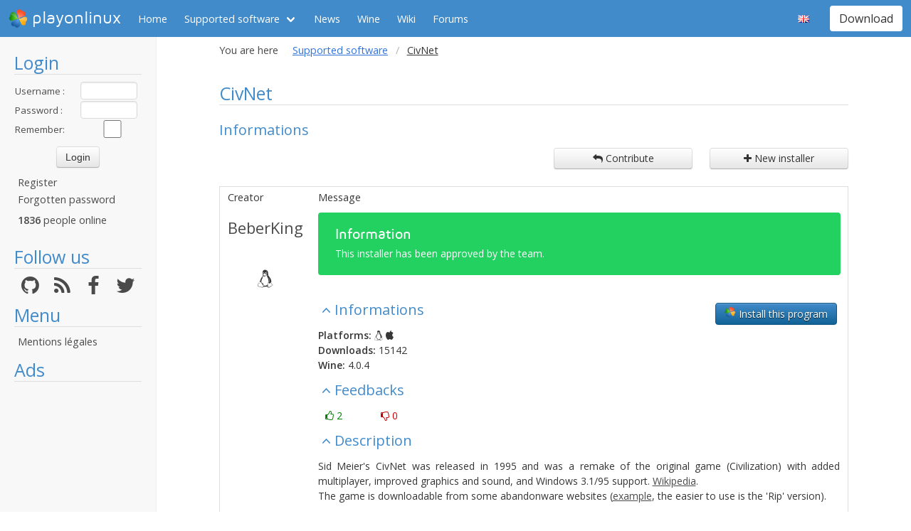

--- FILE ---
content_type: text/html; charset=utf-8
request_url: https://www.playonlinux.com/en/app-130-CivNet.html
body_size: 14123
content:
<!doctype html>
<html lang="en">
<head>
    <title>CivNet - Supported software        - PlayOnLinux - Run your Windows applications on Linux easily!</title>
            <meta name="keywords"
              content="pol, linux, wine, steam, world, of, warcraft, guild, wars, jouer, gratuit, ubuntu, debian, mandriva, redhat, jeux, playonlinux, play, gentoo, fedora, suse, opensuse, projet, jedi, knight, adademy, half, life, silkroad, diablo, starcraft, forums, tomb, raider, elder, scroll, oblivion, morrowind, facilement, gratuito, free, jugar, foro, facilmente, easily, simply, videojuegos, games, juegos"/>
        <meta name="dc.keywords"
              content="pol, linux, wine, steam, world, of, warcraft, guild, wars, jouer, gratuit, ubuntu, debian, mandriva, redhat, jeux, playonlinux, play, gentoo, fedora, suse, opensuse, projet, jedi, knight, adademy, half, life, silkroad, diablo, starcraft, forums, tomb, raider, elder, scroll, oblivion, morrowind, facilement, gratuito, free, jugar, foro, facilmente, easily, simply, videojuegos, games, juegos"/>
        <meta name="subject" content="Jeux vidéos sous Linux"/>
        <meta name="Classification" content="jouer, linux, wine, facilement"/>
            <meta name="viewport" content="width=device-width, initial-scale=1.0">
    <meta name="description" content="PlayOnLinux will allow you to play your favorite games on Linux easily"/>
    <meta name="author" content="Quentin Pâris"/>
    <meta name="revisit-after" content="1 day"/>
    <meta name="identifier-url" content="https://www.playonlinux.com"/>
    <meta name="publisher" content="Quentin Pâris"/>
    <meta name="Robots" content="all"/>
    <meta name="Rating" content="General"/>
    <meta name="Category" content="Document"/>
    <meta name="Page-topic" content="Document"/>
    <meta name="contactState" content="France"/>
    <meta http-equiv="Content-type" content="text/html;charset=UTF-8"/>
    <meta name="location" content="France, FRANCE"/>
    <meta name="expires" content="never"/>
    <meta name="date-revision-ddmmyyyy" content=""/>
    <meta name="Distribution" content="Global"/>
    <meta name="Audience" content="General"/>
    <meta name="verify-v1" content="YhCHh8OKlW7y6fu1VovKLmGvw3YFnSwhQLyzV/yhGpM="/>
    <meta name="google-site-verification" content="GSvAeRz3qy59QsN-u5yNC2U2keoAOVX75vpLv8KmpfA"/>
        <link rel="icon" type="image/png" href="https://www.playonlinux.com/images/logos/logo32.png"/>
    <link rel="image_src" type="image/jpeg" href="https://www.playonlinux.com/images/logos/logo128.png"/>
    <link href="https://www.playonlinux.com/css/bulma.min.css" rel="stylesheet" type="text/css">
    <link href="https://www.playonlinux.com/css/design.css?" rel="stylesheet" type="text/css"/>
    <link href="https://www.playonlinux.com/css/font-awesome.css" rel="stylesheet" type="text/css"/>


    <link href="https://www.playonlinux.com/en/rss.xml" title="RSS" type="application/RSS+XML" rel="alternate"/>
    <!-- <link href='//fonts.googleapis.com/css?family=Roboto:400,300,500,100,100italic,300italic,400italic,700,500italic,700italic'
          rel='stylesheet' type='text/css'/>-->

    <link href="https://fonts.googleapis.com/css?family=Open+Sans:400,600,400italic,600italic"
          rel="stylesheet">


    <script>
        var url = "https://www.playonlinux.com";
        var prefixe = "https://www.playonlinux.com/en";
    </script>

    <script src='/js/ckeditor/ckeditor.js'></script>

    <script src="https://www.playonlinux.com/js/jquery/jquery-2.1.1.min.js"></script>

    <script src="https://www.playonlinux.com/js/design.js"></script>
    <script src="https://www.playonlinux.com/js/ace/ace.js"></script>

    <script src="https://www.playonlinux.com/js/highlighter/shCore.js"></script>
    <script src="https://www.playonlinux.com/js/highlighter/shAutoloader.js"></script>

    <link type="text/css" rel="stylesheet" href="https://www.playonlinux.com/css/highlighter/shCorePOL.css"/>

    
        <!--  -->
    </head>
<body>

<header id="header">
     <nav class="navbar is-primary" aria-label="main navigation">
    <div class="navbar-brand">
        <div class="navbar-item is-hoverable has-dropdown">
            <a href="https://www.playonlinux.com" class="navbar-logo navbar-link is-arrowless">
                <img src="https://www.playonlinux.com/images/logos/logo96.png"
                     alt="playonlinux"/> playonlinux            </a>

            <div class="navbar-dropdown is-hidden-mobile is-hidden-touch">
                <a class="navbar-item" href="http://www.playonlinux.com"><img class="navbar-item-icon"
                                                                              src="https://www.playonlinux.com/images/logos/logo96.png" alt="PlayOnLinux Logo">PlayOnLinux</a>
                <a class="navbar-item" href="http://www.playonmac.com"><img class="navbar-item-icon"
                                                                            src="https://www.playonlinux.com/images/logos/logo96.png" alt="PlayOnMac Logo">PlayOnMac</a>
            </div>
        </div>

        <a role="button" class="navbar-burger burger" aria-label="menu" aria-expanded="false"
           data-target="navbar">
            <span aria-hidden="true"></span>
            <span aria-hidden="true"></span>
            <span aria-hidden="true"></span>
        </a>
    </div>

    <div id="navbar" class="navbar-menu">
        <div class="navbar-start">

            <a href="https://www.playonlinux.com/en"
               class='navbar-item '>
                Home            </a>

            <div class='navbar-item has-dropdown is-hoverable is-selected'>
                <a class="navbar-link" href="https://www.playonlinux.com/en/supported_apps.html">
                    Supported software                </a>

                <div class="navbar-dropdown is-hidden-touch">
                                            <a class="navbar-item"
                           href="https://www.playonlinux.com/en/supported_apps-2-0.html">
                            <img class="navbar-item-icon"
                                 src="https://www.playonlinux.com/images/Faenza/categories/22/applications-accessories.png"
                                 alt="accessories"/>

                            Accessories                        </a>
                                                <a class="navbar-item"
                           href="https://www.playonlinux.com/en/supported_apps-7-0.html">
                            <img class="navbar-item-icon"
                                 src="https://www.playonlinux.com/images/Faenza/categories/22/applications-development.png"
                                 alt="development"/>

                            Development                        </a>
                                                <a class="navbar-item"
                           href="https://www.playonlinux.com/en/supported_apps-8-0.html">
                            <img class="navbar-item-icon"
                                 src="https://www.playonlinux.com/images/Faenza/categories/22/applications-education.png"
                                 alt="education"/>

                            Education                        </a>
                                                <a class="navbar-item"
                           href="https://www.playonlinux.com/en/supported_apps-100-0.html">
                            <img class="navbar-item-icon"
                                 src="https://www.playonlinux.com/images/Faenza/categories/22/applications-functions.png"
                                 alt="functions"/>

                            Functions                        </a>
                                                <a class="navbar-item"
                           href="https://www.playonlinux.com/en/supported_apps-1-0.html">
                            <img class="navbar-item-icon"
                                 src="https://www.playonlinux.com/images/Faenza/categories/22/applications-games.png"
                                 alt="games"/>

                            Games                        </a>
                                                <a class="navbar-item"
                           href="https://www.playonlinux.com/en/supported_apps-6-0.html">
                            <img class="navbar-item-icon"
                                 src="https://www.playonlinux.com/images/Faenza/categories/22/applications-graphics.png"
                                 alt="graphics"/>

                            Graphics                        </a>
                                                <a class="navbar-item"
                           href="https://www.playonlinux.com/en/supported_apps-4-0.html">
                            <img class="navbar-item-icon"
                                 src="https://www.playonlinux.com/images/Faenza/categories/22/applications-internet.png"
                                 alt="internet"/>

                            Internet                        </a>
                                                <a class="navbar-item"
                           href="https://www.playonlinux.com/en/supported_apps-5-0.html">
                            <img class="navbar-item-icon"
                                 src="https://www.playonlinux.com/images/Faenza/categories/22/applications-multimedia.png"
                                 alt="multimedia"/>

                            Multimedia                        </a>
                                                <a class="navbar-item"
                           href="https://www.playonlinux.com/en/supported_apps-3-0.html">
                            <img class="navbar-item-icon"
                                 src="https://www.playonlinux.com/images/Faenza/categories/22/applications-office.png"
                                 alt="office"/>

                            Office                        </a>
                                                <a class="navbar-item"
                           href="https://www.playonlinux.com/en/supported_apps-0-0.html">
                            <img class="navbar-item-icon"
                                 src="https://www.playonlinux.com/images/Faenza/categories/22/applications-other.png"
                                 alt="other"/>

                            Other                        </a>
                                                <a class="navbar-item"
                           href="https://www.playonlinux.com/en/supported_apps-9-0.html">
                            <img class="navbar-item-icon"
                                 src="https://www.playonlinux.com/images/Faenza/categories/22/applications-patches.png"
                                 alt="patches"/>

                            Patches                        </a>
                                        </div>
            </div>

                            <a href="https://www.playonlinux.com/en/news.html"
                   class='navbar-item '>
                    News                </a>
                
	    <a href="/wine" class="navbar-item">Wine</a>
            <a href="http://wiki.playonlinux.com"
               class='navbar-item '>
                Wiki            </a>

                            <a href="https://www.playonlinux.com/en/forums.html"
                   class='navbar-item '>
                    Forums                </a>

                
        </div>

        <div class="navbar-end">
            <div class="navbar-item has-dropdown is-hoverable">
                <div class="navbar-link is-arrowless"><img
                        class="navbar-item-icon"
                        src="https://www.playonlinux.com/images/flags/en.png"
                        alt="en"/></div>

                <div class="navbar-dropdown">
                                                    <a class="navbar-item" href="/fr/app-130-CivNet.html"><img
                                        class="navbar-item-icon"
                                        src="https://www.playonlinux.com/images/flags/fr.png"
                                        alt="fr"/> </a>
                                                                <a class="navbar-item" href="/de/app-130-CivNet.html"><img
                                        class="navbar-item-icon"
                                        src="https://www.playonlinux.com/images/flags/de.png"
                                        alt="de"/> </a>
                                                                <a class="navbar-item" href="/es/app-130-CivNet.html"><img
                                        class="navbar-item-icon"
                                        src="https://www.playonlinux.com/images/flags/es.png"
                                        alt="es"/> </a>
                                                                <a class="navbar-item" href="/pl/app-130-CivNet.html"><img
                                        class="navbar-item-icon"
                                        src="https://www.playonlinux.com/images/flags/pl.png"
                                        alt="pl"/> </a>
                                                                <a class="navbar-item" href="/ru/app-130-CivNet.html"><img
                                        class="navbar-item-icon"
                                        src="https://www.playonlinux.com/images/flags/ru.png"
                                        alt="ru"/> </a>
                                                                <a class="navbar-item" href="/sv/app-130-CivNet.html"><img
                                        class="navbar-item-icon"
                                        src="https://www.playonlinux.com/images/flags/sv.png"
                                        alt="sv"/> </a>
                                                                <a class="navbar-item" href="/nl/app-130-CivNet.html"><img
                                        class="navbar-item-icon"
                                        src="https://www.playonlinux.com/images/flags/nl.png"
                                        alt="nl"/> </a>
                                                </div>
            </div>

            <div class="navbar-item">
                <div class="buttons">
                    <a href="https://www.playonlinux.com/en/download.html"
                       class='button is-primary '>
                        Download                    </a>
                </div>
            </div>
        </div>
    </div>
</nav>


</header>
<aside class="aside-menu">
        <h1>Login</h1>

<div class='login'>
            <form action="https://www.playonlinux.com/membre/login.php" method="post">
            <div class="login_texte">Username :</div>
            <div class="login_contenu"><input type="text" class="champ_petit input" name="login"/></div>
            <div class="espace"></div>
            <div class="login_texte">Password :</div>
            <div class="login_contenu"><input type="password" class="champ_petit input" name="passwd"/></div>
            <div class="espace"></div>
            <div class="login_texte">Remember:</div>
            <div class="login_contenu remember"><input type="checkbox" name="auto" value="1"/></div>
            <div class="espace"></div>
            <input type="hidden" name="referer" value="/en/app-130-CivNet.html"/>
            <div class="boutton_login"><input type="submit" value="Login"
                                              class="btn btn-default"/></div>
        </form>
        <ul class='menu'>
            <li><a href="https://www.playonlinux.com/en/register.html">Register</a></li>
            <li><a href="https://www.playonlinux.com/en/reset.html">Forgotten password</a></li>
        </ul>
        
        <p class='online'>
            <b>1836</b>  people online        </p>
    </div>

<h1>Follow us</h1>
<div class="columns is-mobile has-text-centered is-gapless is-marginless">
    <div class="column">
        <a href="https://github.com/PhoenicisOrg/">
            <i class="fa fa-github fa-2x" aria-hidden="true"></i>
        </a>
    </div>

    <div class="column">
        <a href="https://www.playonlinux.com/en/rss.xml">
            <i class="fa fa-rss fa-2x" aria-hidden="true"></i>
        </a>
    </div>

    <div class="column">
        <a href="http://facebook.com/playonlinux/">
            <i class="fa fa-facebook fa-2x" aria-hidden="true"></i>
        </a>
    </div>

    <div class="column">
        <a href="http://twitter.com/PlayOnLinux">
            <i class="fa fa-twitter fa-2x" aria-hidden="true"></i>
        </a>
    </div>
</div>

    <h1>Menu</h1>
    <ul class="menu">
        <li><a href="/legal.html">Mentions légales</a></li>
    </ul> 



    <h1>Ads</h1>
    <div class='login'></div>
    <p id="ads">

                
                    <script async
                    src="https://pagead2.googlesyndication.com/pagead/js/adsbygoogle.js"></script>
            <!-- 160x600, droite -->
            <ins class="adsbygoogle"
                 style="display:block"
                 data-ad-client="ca-pub-3469449563864685"
                 data-ad-slot="8995026268"
                 data-ad-format="auto"
                 data-full-width-responsive="true"></ins>
            <script>
                (adsbygoogle = window.adsbygoogle || []).push({});
            </script>


    </p>




    <script>$(window).load(function () {
            null == document.getElementsByTagName("iframe").item(ga.length - 1) && $("div.login:last").html(""); // <div style='font-family:Maven Pro,century gothic, arial, helvetica, sans serif; margin-left:5px;  color:#FFF; padding-left:5px;padding-right:5px;  height:600px;  text-align:center ; width:160px;background-color:#666;border:1px solid #666666;border-radius:7px;  font-size:18px;  padding-top:102px;  '>Advertising seems to be blocked by your browser.<br /><br /><span style='font-size:12px'>It is fine, but please keep in mind that advertising helps us to host the project.</span></div>")
        });</script>
        <h1>Partners</h1>
    <p><a href="http://www.jeuxlinux.fr" target="_blank"><img src="https://www.playonlinux.com/images/logo_jeuxlinux.png"
                                                              alt="Jeux linux"/></a></p>
    <p><a href="http://www.linuxpedia.fr" target="_blank"><img src="https://www.playonlinux.com/images/ban-LP.png"
                                                               alt="Linux-pedia"/></a></p>
    <!-- <p><a href="http://www.wine-reviews.net/" target="_blank"><img src="https://www.playonlinux.com/images/winereview.png" alt="Wine-Review" /></a></p> -->
    </aside>

<main id="page">
    <section class="section is-small">
        <div class="container is-fluid">
            <div class="columns is-gapless is-mobile">
    <div class="column is-narrow is-hidden-mobile">
        You are here    </div>
    <div class="column">
        <nav class="breadcrumb" aria-label="breadcrumbs">
            <ul>

                <li><a href='https://www.playonlinux.com/en/supported_apps.html'>Supported software</a></li><li class='is-active'><a>CivNet</a></li>
            </ul>
        </nav>

    </div>
</div>

<h1>CivNet</h1>
    <h2>Informations</h2>

    <div class="columns">
        <div class="column">

        </div>
        <div class="column is-narrow">
            <a href="https://www.playonlinux.com/en/contribute-130.html"
               class='big_action btn btn-default'><i class='fa fa-mail-reply'></i> Contribute</a>
        </div>
        <div class="column is-narrow">
            <a href='https://www.playonlinux.com/en/add_app.html' class='big_action btn btn-default'><i
                        class='fa fa-plus'></i> New installer</a>
        </div>

    </div>


    <table class='table is-fullwidth is-striped script'>
        <thead>
        <tr>
            <th>Creator</th>
            <th>Message</th>
        </tr>
        </thead>
        <tr>
            <td class='auteur_post'>
                <a href='https://www.playonlinux.com/en/profil-806.html' class='bigLink' target='_top'>BeberKing</a>
                <img src="http://perso.ens-lyon.fr/bertrand.marc/images/chamrousse.jpg" alt=""  class="avatar"/>                    <p class='site'>
        <i class='fa fa-linux site'></i>    </p>
                </td>
            <td>
                                        <div class="notification is-success">
        <h4>Information</h4>
        <p>This installer has been approved by the team.</p>
    </div>
                    
                                    <div class='carre_droite'>
                        <a href='playonlinux://www.playonlinux.com/repository/download.php?id=130'
                           class='btn btn-default pol_script'><img src='https://www.playonlinux.com/images/logos/logo48.png'
                                                                   alt='logo'/> Install this program                        </a>
                    </div>
                                <h2 class='expander' data-content='informations'>Informations</h2>
                <div id='expander_informations'>
                    <p><b>Platforms:</b> <i class='fa fa-linux'></i> <i class='fa fa-apple'></i><br/>
                        <b>Downloads:</b> 15142<br/>
                        <b>Wine:</b> 4.0.4                        <br/>

                    </p>
                </div>

                
                <h2 class='expander' data-content='notes'>Feedbacks</h2>
                <div id='expander_notes'>
                    <p class='feedback'>
                        <span class='success'><i
                                    class='fa fa-thumbs-o-up'></i> 2</span>
                        <span class='danger'><i
                                    class='fa fa-thumbs-o-down'></i> 0</span>
                    </p>
                </div>


                                    <h2 class='expander' data-content='description'>Description</h2>
                    <div id="expander_description">
                        <p><p>Sid Meier's CivNet was released in 1995 and was a remake of the original game (Civilization) with added multiplayer, improved graphics and sound, and Windows 3.1/95 support. <a href="https://en.wikipedia.org/wiki/Civilization_(video_game)#CivNet">Wikipedia</a>.</p>

<p>The game is downloadable from some abandonware websites (<a href="https://www.myabandonware.com/game/sid-meier-s-civnet-dvq">example</a>, the easier to use is the 'Rip' version).</p>
</p>
                    </div>
                

                
                <h2 class='expander reduced' data-content='source'>Source code</h2>
                <div id='expander_source'>
                    <pre class="brush: playonlinux;">#!/bin/bash
# Date : (2009-05-24 16-37)
# Last revision : see the changelog below
# Wine version used : see the changelog below
# Distribution used to test : XUbuntu 18.04 64 bits
# Author : Dadu042
# Licence : Retail
# Only For : http://www.playonlinux.com
#
# TESTED Editions: 
#
# Middlewares used by this software : .
#
#
#
# CHANGELOG
# [BBK] (2009-05-24 16-37)
#   Initial script.
# [GNU32] (2016-03-23)
#   Fix download link
#   Upgrades
# [Dadu042] (2020-06-07 01-00)
#   Wine 1.5.6 -&gt; 4.0.4
#   New script (allowing to install from local file, because no alternative URL found to dead URL #2)
#
#
# KNOWN ISSUES :
#  - Wine x86 5.0, 5.7: X
#
#
# KNOWN ISSUES (FIXED):
#  - Wine x86 4.0.4, 5.0: X
#
    
[ &quot;$PLAYONLINUX&quot; = &quot;&quot; ] &amp;&amp; exit 0
source &quot;$PLAYONLINUX/lib/sources&quot;
           
TITLE=&quot;CivNet&quot;
PREFIX=&quot;CivNet&quot;
EDITOR=&quot;MicroProse&quot;
GAME_URL=&quot;&quot;
AUTHOR=&quot;Dadu042&quot;
STEAM_ID=&quot;&quot;
GAME_VMS=&quot;16&quot;
SHORTCUT_FILENAME=&quot;civnet.exe&quot;
SOFTWARE_CATEGORIES=&quot;Game;StrategyGame;&quot;
# http://wiki.playonlinux.com/index.php/Scripting_-_Chapter_9:_Standardization#Advanced_Standardization
DOCUMENT_FILE=&quot;readme.txt&quot;
          
# Starting the script
POL_SetupWindow_Init
                       
# Starting debugging API
POL_Debug_Init
      
# Open dialogue box 
POL_SetupWindow_presentation &quot;$TITLE&quot; &quot;$EDITOR&quot; &quot;$GAME_URL&quot; &quot;$AUTHOR&quot; &quot;$PREFIX&quot;
    
# POL_SetupWindow_message &quot;$(eval_gettext &#039;WARNING: this software does exist in Linux native version.\n\nThis script only allow to run the Windows version on Linux, please prefer the Linux edition for better 3D speed.&#039;)&quot; &quot;$TITLE&quot;
    
# POL_SetupWindow_message &quot;$(eval_gettext &#039;This game requires a fast 3D GPU (ie: Intel HD Graphics 4440 is not enough).&#039;)&quot; &quot;$TITLE&quot;
    
POL_RequiredVersion &quot;4.3.0&quot; || POL_Debug_Fatal &quot;$APPLICATION_TITLE $VERSION is required to install $TITLE&quot;
    
# Setting prefix path
POL_Wine_SelectPrefix &quot;$PREFIX&quot;
          
# Determine Architecture
POL_System_SetArch &quot;amd64&quot;
# POL_System_SetArch &quot;x86&quot;
      
# Downloading wine if necessary and creating prefix
POL_Wine_PrefixCreate &quot;4.0.4&quot;
    
POL_System_TmpCreate &quot;$PREFIX&quot;
           
Set_OS &quot;win95&quot;
   
#######################################
#  Installing mandatory dependencies  #
#######################################
         
# POL_Wine_DirectInput &quot;MouseWarpOverride&quot; &quot;force&quot;
 
# POL_Call POL_Install_corefonts
# POL_Call POL_Install_mfc42
# POL_Call POL_Install_dsound
# POL_Call POL_Install_quartz
# POL_Call POL_Install_d3dx9_43
# POL_Call POL_Install_d3dcompiler_43
# POL_Call POL_Install_wininet
# POL_Call POL_Install_corefonts
# POL_Call POL_Install_dotnet30sp1
# POL_Call POL_Install_mono5.20
# POL_Call POL_Install_dotnet20
# POL_Call POL_Install_dotnet40
# POL_Call POL_Install_dotnet472
# POL_Call POL_Install_dsound
# POL_Call POL_Install_riched30
# POL_Call POL_Install_corefonts
# POL_Call POL_Install_d3dx11
# POL_Call POL_Install_mono210
               
               
################
#      GPU     #
################
           
# Asking about memory size of graphic card
# POL_SetupWindow_VMS $GAME_VMS
            
# Set Graphic Card information keys for wine
# POL_Wine_SetVideoDriver
             
# Useful for Nvidia GPUs
# POL_Call POL_Install_physx
               
               
#############################################
#  Sound problem fix - pulseaudio related   #
#############################################
# [ &quot;$POL_OS&quot; = &quot;Linux&quot; ] &amp;&amp; Set_SoundDriver &quot;alsa&quot;
# [ &quot;$POL_OS&quot; = &quot;Linux&quot; ] &amp;&amp; Set_SoundEmulDriver &quot;Y&quot;
## End Fix
            
           
#######################################
#  Main part of this script           #
#######################################
               
# Choose between Steam and other Digital Download versions
# POL_SetupWindow_InstallMethod &quot;STEAM,DVD,LOCAL,DOWNLOAD&quot;
POL_SetupWindow_InstallMethod &quot;LOCAL&quot;
    
# POL_SetupWindow_message &quot;Warning: do not install DirectX (nor the icons).&quot; &quot;$TITLE&quot;
# POL_SetupWindow_message &quot;Warning: do not install Visual C++ 2013 redistribuable\n nor Direct X.&quot; &quot;$TITLE&quot;
            
# Begin game installation
if [ &quot;$INSTALL_METHOD&quot; == &quot;STEAM&quot; ]; then
        POL_Call POL_Install_steam
        
        # Mandatory pre-install fix for steam
        POL_Call POL_Install_steam_flags &quot;$STEAM_ID&quot;

        # Shortcut done before install for steam version
        POL_Shortcut &quot;steam.exe&quot; &quot;$TITLE&quot; &quot;&quot; &quot;steam://rungameid/$STEAM_ID&quot;

        # Steam install
        POL_SetupWindow_message &quot;$(eval_gettext &#039;When $TITLE download by Steam is finished,\nDo NOT click on Play.\n\nClose COMPLETELY the Steam interface, \nso that the installation script can continue.&#039;)&quot; &quot;$TITLE&quot;
        cd &quot;$WINEPREFIX/drive_c/$PROGRAMFILES/Steam&quot;
        POL_Wine start /unix &quot;steam.exe&quot; steam://install/$STEAM_ID
        POL_Wine_WaitExit &quot;$TITLE&quot;
                    
elif [ &quot;$INSTALL_METHOD&quot; == &quot;CD&quot; ]; then
        POL_SetupWindow_cdrom
                    
        POL_Call POL_Function_NoCDWarning
             
        POL_SetupWindow_check_cdrom &quot;TRON.EXE&quot;
        POL_Wine start /unix &quot;$CDROM/SETUP.EXE&quot;
                   
        POL_Wine_WaitExit &quot;$TITLE&quot;
                
        # Restore screen resolution (game&#039;s default is 800x600 ?)
        # POL_Shortcut_InsertBeforeWine &quot;$SHORTCUT&quot; &quot;trap &#039;xrandr -s 0&#039; EXIT&quot;
                   
        POL_Shortcut &quot;$SHORTCUT_FILENAME&quot; &quot;$TITLE&quot; &quot;&quot; &quot;&quot; &quot;$SOFTWARE_CATEGORIES&quot;
        POL_Shortcut_QuietDebug &quot;$TITLE&quot;
        POL_Shortcut_Document &quot;$TITLE&quot; &quot;$DOCUMENT_FILE&quot;
            
            
elif [ &quot;$INSTALL_METHOD&quot; == &quot;DOWNLOAD&quot; ]; then
        cd &quot;$WINEPREFIX/drive_c&quot;
           
        # POL_SetupWindow_message &quot;$(eval_gettext &#039;\n\nNote: this script will download the demo .&#039;)&quot; &quot;$TITLE&quot;
        POL_Download &quot;https://archive.org/download/TheOperativeNoOneLivesForeverDemo/nolftechdemo.exe&quot;
         
        mv nolftechdemo.exe GameInstaller.exe
        # mv Teacher%20Simulator.rar gameinstaller.rar        
        # mv Facewound.zip gameinstaller.zip
         
        # POL_SetupWindow_wait_next_signal &quot;$(eval_gettext &#039;Extracting the archive...&#039;)&quot; &quot;$TITLE&quot;
        # POL_System_unrar x &quot;gameinstaller.rar&quot; &quot;$WINEPREFIX/drive_c/game/&quot; || POL_Debug_Fatal &quot;unrar is required to unarchive $TITLE (unrar package is not installed on the OS).&quot;
        # POL_System_unzip &quot;gameinstaller.zip&quot; -d &quot;$WINEPREFIX/drive_c/game/&quot;
           
        # Extract without sub-folder.
        # unzip &quot;gameinstaller.zip&quot; -j -d &quot;$WINEPREFIX/drive_c/&quot;
           
        # POL_SetupWindow_message &quot;$(eval_gettext &#039;Note: we recommend you to uncheck all the checkboxes:\n[x] -&gt; [ ]&#039;)&quot; &quot;$TITLE&quot;
   
        POL_SetupWindow_message &quot;$(eval_gettext &#039;Note: just click the buttons &lt;Unzip&gt; then &lt;Close&gt;.&#039;)&quot; &quot;$TITLE&quot;
       
        # cd  &quot;$WINEPREFIX/drive_c/game/&quot;
        POL_Wine &quot;GameInstaller.exe&quot; # &quot;/SILENT&quot;
        POL_Wine_WaitBefore &quot;$TITLE&quot;
   
        POL_SetupWindow_message &quot;$(eval_gettext &#039;\n\nNote: do NOT install DirectX.&#039;)&quot; &quot;$TITLE&quot;
   
        cd  &quot;$WINEPREFIX/drive_c/nolfdemo/&quot;
        POL_Wine &quot;SETUP.EXE&quot; # &quot;/SILENT&quot;
        POL_Wine_WaitBefore &quot;$TITLE&quot;
   
        cd &quot;$WINEPREFIX/drive_c&quot;
        # rm GameInstaller.exe
        rm GameInstaller.exe
           
        POL_Shortcut &quot;$SHORTCUT_FILENAME&quot; &quot;$TITLE&quot; &quot;&quot; &quot;&quot; &quot;$SOFTWARE_CATEGORIES&quot;
        POL_Shortcut_QuietDebug &quot;$TITLE&quot;
           
        # Restore screen resolution (game&#039;s default is 1024x768)
        # POL_Shortcut_InsertBeforeWine &quot;$SHORTCUT&quot; &quot;trap &#039;xrandr -s 0&#039; EXIT&quot;
                
        POL_Shortcut_Document &quot;$TITLE&quot; &quot;$DOCUMENT_FILE&quot;
         
           
elif [ &quot;$INSTALL_METHOD&quot; == &quot;LOCAL&quot; ]; then
        POL_SetupWindow_menu &quot;$(eval_gettext &#039;What is the type of the file?.&#039;)&quot; &quot;$TITLE&quot; &quot;$(eval_gettext &#039;.EXE&#039;)~$(eval_gettext &#039;.ZIP&#039;)~$(eval_gettext &#039;.RAR&#039;)&quot; &quot;~&quot;
        # POL_SetupWindow_menu &quot;$(eval_gettext &#039;What is the type of the file?.&#039;)&quot; &quot;$TITLE&quot; &quot;$(eval_gettext &#039;.ZIP&#039;)~$(eval_gettext &#039;.RAR&#039;)&quot; &quot;~&quot;
        # POL_SetupWindow_menu &quot;$(eval_gettext &#039;What is the type of the file?.&#039;)&quot; &quot;$TITLE&quot; &quot;$(eval_gettext &#039;.MSI&#039;)~$(eval_gettext &#039;.EXE&#039;)&quot; &quot;~&quot;
         
        # APP_ANSWER=&quot;.EXE&quot;
   
if [ &quot;$APP_ANSWER&quot; == &quot;.EXE&quot; ]; then
        # Asking then installing local files of the game
        cd &quot;$HOME&quot;
        POL_SetupWindow_browse &quot;$(eval_gettext &#039;Please select the installation file (INSTALL.EXE)&#039;)&quot; &quot;$TITLE&quot;
        SETUP_EXE=&quot;$APP_ANSWER&quot;
 
        # POL_SetupWindow_message &quot;Note: please answer NO to all the questions that will appear.&quot; &quot;$TITLE&quot;
 
        POL_Wine start /unix &quot;$SETUP_EXE&quot;
        POL_Wine_WaitExit &quot;$TITLE&quot;
               
        # Restore screen resolution (game&#039;s default is 640x480 ?)
        # POL_Shortcut_InsertBeforeWine &quot;$SHORTCUT&quot; &quot;trap &#039;xrandr -s 0&#039; EXIT&quot;
                 
        POL_Shortcut &quot;$SHORTCUT_FILENAME&quot; &quot;$TITLE&quot; &quot;&quot; &quot;&quot; &quot;$SOFTWARE_CATEGORIES&quot;
        POL_Shortcut_QuietDebug &quot;$TITLE&quot;
           
        POL_Shortcut_Document &quot;$TITLE&quot; &quot;$DOCUMENT_FILE&quot;
    
    
elif [ &quot;$APP_ANSWER&quot; == &quot;$(eval_gettext &#039;.MSI&#039;)&quot; ]; then
       # Asking then installing local files of the game
        cd &quot;$HOME&quot;
        POL_SetupWindow_browse &quot;$(eval_gettext &#039;Please select the setup file to run&#039;)&quot; &quot;$TITLE&quot;
        SETUP_EXE=&quot;$APP_ANSWER&quot;
        POL_Wine msiexec /i  &quot;$SETUP_EXE&quot;
        POL_Wine_WaitExit &quot;$TITLE&quot;
                 
        # Restore screen resolution (game&#039;s default is 640x480 ?)
        # POL_Shortcut_InsertBeforeWine &quot;$SHORTCUT&quot; &quot;trap &#039;xrandr -s 0&#039; EXIT&quot;
                 
        POL_Shortcut &quot;$SHORTCUT_FILENAME&quot; &quot;$TITLE&quot; &quot;&quot; &quot;&quot; &quot;$SOFTWARE_CATEGORIES&quot;
        POL_Shortcut_QuietDebug &quot;$TITLE&quot;
           
        POL_Shortcut_Document &quot;$TITLE&quot; &quot;$DOCUMENT_FILE&quot;
    
elif [ &quot;$APP_ANSWER&quot; == &quot;$(eval_gettext &#039;.ZIP&#039;)&quot; ]; then
        cd &quot;$HOME&quot;
           
        POL_SetupWindow_message &quot;$(eval_gettext &#039;\n\nWARNING: the file name must not have SPACES in its name !.&#039;)&quot; &quot;$TITLE&quot;
        POL_SetupWindow_browse &quot;$(eval_gettext &#039;Please select the .ZIP file&#039;)&quot; &quot;$TITLE&quot;
        cd &quot;$POL_System_TmpDir&quot;
        POL_SetupWindow_wait_next_signal &quot;$(eval_gettext &#039;Extracting the archive...&#039;)&quot; &quot;$TITLE&quot;
        POL_System_unzip &quot;$APP_ANSWER&quot; -d &quot;$WINEPREFIX/drive_c/game/&quot;
         
        POL_Shortcut &quot;$SHORTCUT_FILENAME&quot; &quot;$TITLE&quot; &quot;&quot; &quot;&quot; &quot;$SOFTWARE_CATEGORIES&quot;
           
        POL_Shortcut_Document &quot;$TITLE&quot; &quot;$DOCUMENT_FILE&quot;
         
elif [ &quot;$APP_ANSWER&quot; == &quot;$(eval_gettext &#039;.RAR&#039;)&quot; ]; then
        cd &quot;$HOME&quot;
        POL_SetupWindow_browse &quot;$(eval_gettext &#039;Please select the .RAR file&#039;)&quot; &quot;$TITLE&quot;
        SETUP_EXE=&quot;$APP_ANSWER&quot;
        cd &quot;$POL_System_TmpDir&quot;
        POL_SetupWindow_wait_next_signal &quot;$(eval_gettext &#039;Extracting the archive...&#039;)&quot; &quot;$TITLE&quot;
        POL_System_unrar x &quot;$APP_ANSWER&quot; &quot;$WINEPREFIX/drive_c/game/&quot; || POL_Debug_Fatal &quot;unrar is required to unarchive $TITLE (unrar package is not installed on the OS).&quot;
        POL_Shortcut &quot;$SHORTCUT_FILENAME&quot; &quot;$TITLE&quot; &quot;&quot; &quot;&quot; &quot;$SOFTWARE_CATEGORIES&quot;
          
        POL_Shortcut_Document &quot;$TITLE&quot; &quot;$DOCUMENT_FILE&quot;
    
fi
fi
  
################
# Patch update #
################
      
# POL_SetupWindow_menu &quot;$(eval_gettext &#039;Do you have a official patch-update to install ?&#039;)&quot; &quot;$TITLE&quot; &quot;$(eval_gettext &#039;No&#039;)~$(eval_gettext &#039;Yes&#039;)&quot; &quot;~&quot;      
           
if [ &quot;$APP_ANSWER&quot; == &quot;$(eval_gettext &#039;Yes&#039;)&quot; ]; then
        POL_SetupWindow_browse &quot;$(eval_gettext &#039;Please select the .EXE file to run&#039;)&quot; &quot;$TITLE&quot;
        PATCH_EXE=&quot;$APP_ANSWER&quot;
        POL_Wine start /unix &quot;$PATCH_EXE&quot;
        POL_Wine_WaitExit &quot;$PATCH_EXE&quot;
fi
            
# POL_SetupWindow_message &quot;$(eval_gettext &#039;\nInstallation is finished ! :)&#039;)&quot; &quot;$TITLE&quot;
      
# POL_SetupWindow_message &quot;$(eval_gettext &#039;WARNING: to avoid to have huge log file, you should type \ninto Debug flags : fixme-all&#039;)&quot; &quot;$TITLE&quot;
            
# Fail ?
# POL_SetupWindow_message &quot;$LNG_FIN&quot; &quot;$TITLE&quot;
           
POL_System_TmpDelete
POL_SetupWindow_Close
exit 0
</pre>                </div>

            </td>
        </tr>


    </table>

    <table class="endtopic is-fullwidth">
        <tr>
            <td class="endtopictd">
                            </td>
        </tr>
    </table>
    <div class='grandespace'></div>


    <h2 id='contributions'>Contributions</h2>
    <div class='see_topic_actions'>
        <p class='description'>Filters:</p>

        <form method='post' action='#contributions'>
            <select name='filter_kind' class='form-control' onchange='submit()'>
                <option value='0' >Updates and comments</option>
                <option value='1' >Only updates</option>
                <option value='2' >Only comments</option>
            </select>

            <select name='filter_lng' class='form-control' onchange='submit()'>
                <option value='0' >All languages</option>
                <option value='1' >Only my language</option>
            </select>
        </form>

        <a href="https://www.playonlinux.com/en/contribute-130.html"
           class='big_action btn btn-default'><i class='fa fa-mail-reply'></i> Contribute</a>

    </div>
    

    <table class='table script is-fullwidth'>
        <thead class="head_blanc">
        <tr>
            <td style='width:120px'>Member</td>
            <td>Message</td>
        </tr>
        </thead>

        <tbody>
                    <tr class="grisclair">
                <td><a href='https://www.playonlinux.com/en/profil-80415.html' class='' target='_top'>Dadu042</a></td>
                <td>
                    Sunday 7 June 2020 at 1:00                                    </td>
            </tr>
            <tr>
                <td class='auteur_post'>
                    <a href='https://www.playonlinux.com/en/profil-80415.html' class='bigLink' target='_top'>Dadu042</a>
                    <img src="http://3430.online.fr/forums/myAvatar_2020-03_beard.jpg" alt=""  class="avatar"/>                            <!-- <div class='rank moderator'>Moderator</div> -->
            <p class='site'>
        <i class='fa fa-linux site'></i>    </p>
                    </td>
                <td>
                    <div>
                                                        <div class="notification is-success">
        <h4>Information</h4>
        <p>This update has been approved by the team.</p>
    </div>
                            
                                                    <div class='carre_droite'>
                                <a href='playonlinux://www.playonlinux.com/repository/download_update.php?id=12387'
                                   class='btn btn-default pol_script'><img
                                            src='https://www.playonlinux.com/images/logos/logo48.png'
                                            alt='logo'/> Try this update</a>
                            </div>
                        

                                                    <h2 class='expander'
                                data-content='description_12387'>Message</h2>
                            <div id="expander_description_12387">
                                <p><p>Played 5 min.</p>
</p>
                            </div>
                        

                        
                            <h2 class='expander reduced'
                                data-content='diff_12387'>Differences</h2>
                            <div id='expander_diff_12387'>


                                <pre class="brush: diff;">@@ -1,77 +1,308 @@
 #!/bin/bash
-# Date : 2009-05-24 16-37
-# Last revision : 2016-03-23
-# Wine version used : 1.5.6
-# Distribution used to test : Linux Mint 17.3 Rosa
-# Licence : GPLv3
-# PlayOnLinux : 4.2.2
-# Author : BBK
-# Contributor : GNU32
-# Depend : 7zip
-  
+# Date : (2009-05-24 16-37)
+# Last revision : see the changelog below
+# Wine version used : see the changelog below
+# Distribution used to test : XUbuntu 18.04 64 bits
+# Author : Dadu042
+# Licence : Retail
+# Only For : http://www.playonlinux.com
+#
+# TESTED Editions: 
+#
+# Middlewares used by this software : .
+#
+#
+#
+# CHANGELOG
+# [BBK] (2009-05-24 16-37)
+#   Initial script.
+# [GNU32] (2016-03-23)
+#   Fix download link
+#   Upgrades
+# [Dadu042] (2020-06-07 01-00)
+#   Wine 1.5.6 -&gt; 4.0.4
+#   New script (allowing to install from local file, because no alternative URL found to dead URL #2)
+#
+#
+# KNOWN ISSUES :
+#  - Wine x86 5.0, 5.7: X
+#
+#
+# KNOWN ISSUES (FIXED):
+#  - Wine x86 4.0.4, 5.0: X
+#
+    
 [ &quot;$PLAYONLINUX&quot; = &quot;&quot; ] &amp;&amp; exit 0
 source &quot;$PLAYONLINUX/lib/sources&quot;
-  
-TITLE=&quot;Civnet&quot;
-PREFIX=&quot;Civnet&quot;
-WINEVERSION=&quot;1.5.6&quot;
-AUTHOR=&quot;BBK + GNU32(mainteneur)&quot;
-GAME_VMS=&quot;8&quot;
-GAME_URL=&quot;http://www.abandonware-france.org/ltf_abandon/ltf_jeu.php?id=8&quot;
-GAME_EDITOR=&quot;Microprose&quot;
-
-if [ &quot;$POL_LANG&quot; == &quot;fr&quot; ]; then
-LNG_ZIP_DL=&quot;Téléchargement du jeu...&quot;
-LNG_INSTALL_WARNING=&quot;Il est préférable de cliquer sur &#039;Skip&#039; lors de la création d&#039;icônes&quot;
-LNG_INSTALL=&quot;Installation en cours...&quot;
-LNG_INSTALL_DONE=&quot;L&#039;installation est terminée.&quot;
-else
-LNG_ZIP_DL=&quot;Downloading the game...&quot;
-LNG_INSTALL_WARNING=&quot;It is advised to choose &#039;Skip&#039; during the icons creation&quot;
-LNG_INSTALL=&quot;Installation in progress...&quot;
-LNG_INSTALL_DONE=&quot;The installation is finished.&quot;
-fi
-  
+           
+TITLE=&quot;CivNet&quot;
+PREFIX=&quot;CivNet&quot;
+EDITOR=&quot;MicroProse&quot;
+GAME_URL=&quot;&quot;
+AUTHOR=&quot;Dadu042&quot;
+STEAM_ID=&quot;&quot;
+GAME_VMS=&quot;16&quot;
+SHORTCUT_FILENAME=&quot;civnet.exe&quot;
+SOFTWARE_CATEGORIES=&quot;Game;StrategyGame;&quot;
+# http://wiki.playonlinux.com/index.php/Scripting_-_Chapter_9:_Standardization#Advanced_Standardization
+DOCUMENT_FILE=&quot;readme.txt&quot;
+          
+# Starting the script
 POL_SetupWindow_Init
-POL_SetupWindow_SetID 2132
+                       
+# Starting debugging API
 POL_Debug_Init
-
-# Presentation
-POL_SetupWindow_presentation \
-    &quot;${TITLE}&quot; \
-    &quot;${GAME_EDITOR}&quot; \
-    &quot;${GAME_URL}&quot; \
-    &quot;${AUTHOR}&quot; \
-    &quot;${PREFIX}&quot;
-
-# Create Prefix
-POL_System_SetArch &quot;x86&quot;
-POL_Wine_SelectPrefix &quot;${PREFIX}&quot;
-POL_Wine_PrefixCreate &quot;${WINEVERSION}&quot;
-
-# Asking about memory size of graphic card
-POL_SetupWindow_VMS ${GAME_VMS}
-
-# Téléchargement
+      
+# Open dialogue box 
+POL_SetupWindow_presentation &quot;$TITLE&quot; &quot;$EDITOR&quot; &quot;$GAME_URL&quot; &quot;$AUTHOR&quot; &quot;$PREFIX&quot;
+    
+# POL_SetupWindow_message &quot;$(eval_gettext &#039;WARNING: this software does exist in Linux native version.\n\nThis script only allow to run the Windows version on Linux, please prefer the Linux edition for better 3D speed.&#039;)&quot; &quot;$TITLE&quot;
+    
+# POL_SetupWindow_message &quot;$(eval_gettext &#039;This game requires a fast 3D GPU (ie: Intel HD Graphics 4440 is not enough).&#039;)&quot; &quot;$TITLE&quot;
+    
+POL_RequiredVersion &quot;4.3.0&quot; || POL_Debug_Fatal &quot;$APPLICATION_TITLE $VERSION is required to install $TITLE&quot;
+    
+# Setting prefix path
+POL_Wine_SelectPrefix &quot;$PREFIX&quot;
+          
+# Determine Architecture
+POL_System_SetArch &quot;amd64&quot;
+# POL_System_SetArch &quot;x86&quot;
+      
+# Downloading wine if necessary and creating prefix
+POL_Wine_PrefixCreate &quot;4.0.4&quot;
+    
 POL_System_TmpCreate &quot;$PREFIX&quot;
-cd &quot;$POL_System_TmpDir&quot;
-POL_Download &quot;http://www.abandonware-utopia.com/pages/telechargement/jeux/Sid%20Meiers%20CivNet.7z&quot; &quot;0c455727f06f0b7c7b5ec57bed1d40db&quot;
-
-# Configuration du système d&#039;exploitation
-Set_OS &quot;Win95&quot;
-
-POL_SetupWindow_message &quot;$LNG_INSTALL_WARNING&quot; &quot;$TITLE&quot;
-POL_SetupWindow_wait_next_signal &quot;$LNG_INSTALL&quot; &quot;$TITLE&quot;
-
-#Installation
-7z x &quot;Sid%20Meiers%20CivNet.7z&quot;
-POL_Wine_WaitBefore &quot;$TITLE&quot;
-POL_Wine &quot;$POL_System_TmpDir/Sid Meiers CivNet/INSTALL.EXE&quot;
-POL_SetupWindow_detect_exit
+           
+Set_OS &quot;win95&quot;
+   
+#######################################
+#  Installing mandatory dependencies  #
+#######################################
+         
+# POL_Wine_DirectInput &quot;MouseWarpOverride&quot; &quot;force&quot;
+ 
+# POL_Call POL_Install_corefonts
+# POL_Call POL_Install_mfc42
+# POL_Call POL_Install_dsound
+# POL_Call POL_Install_quartz
+# POL_Call POL_Install_d3dx9_43
+# POL_Call POL_Install_d3dcompiler_43
+# POL_Call POL_Install_wininet
+# POL_Call POL_Install_corefonts
+# POL_Call POL_Install_dotnet30sp1
+# POL_Call POL_Install_mono5.20
+# POL_Call POL_Install_dotnet20
+# POL_Call POL_Install_dotnet40
+# POL_Call POL_Install_dotnet472
+# POL_Call POL_Install_dsound
+# POL_Call POL_Install_riched30
+# POL_Call POL_Install_corefonts
+# POL_Call POL_Install_d3dx11
+# POL_Call POL_Install_mono210
+               
+               
+################
+#      GPU     #
+################
+           
+# Asking about memory size of graphic card
+# POL_SetupWindow_VMS $GAME_VMS
+            
+# Set Graphic Card information keys for wine
+# POL_Wine_SetVideoDriver
+             
+# Useful for Nvidia GPUs
+# POL_Call POL_Install_physx
+               
+               
+#############################################
+#  Sound problem fix - pulseaudio related   #
+#############################################
+# [ &quot;$POL_OS&quot; = &quot;Linux&quot; ] &amp;&amp; Set_SoundDriver &quot;alsa&quot;
+# [ &quot;$POL_OS&quot; = &quot;Linux&quot; ] &amp;&amp; Set_SoundEmulDriver &quot;Y&quot;
+## End Fix
+            
+           
+#######################################
+#  Main part of this script           #
+#######################################
+               
+# Choose between Steam and other Digital Download versions
+# POL_SetupWindow_InstallMethod &quot;STEAM,DVD,LOCAL,DOWNLOAD&quot;
+POL_SetupWindow_InstallMethod &quot;LOCAL&quot;
+    
+# POL_SetupWindow_message &quot;Warning: do not install DirectX (nor the icons).&quot; &quot;$TITLE&quot;
+# POL_SetupWindow_message &quot;Warning: do not install Visual C++ 2013 redistribuable\n nor Direct X.&quot; &quot;$TITLE&quot;
+            
+# Begin game installation
+if [ &quot;$INSTALL_METHOD&quot; == &quot;STEAM&quot; ]; then
+        POL_Call POL_Install_steam
+        
+        # Mandatory pre-install fix for steam
+        POL_Call POL_Install_steam_flags &quot;$STEAM_ID&quot;
 
-POL_SetupWindow_make_shortcut &quot;$PREFIX&quot; &quot;MPS/CIVNET&quot; &quot;CIVNET.EXE&quot; &quot;&quot; &quot;$TITLE&quot;
-POL_SetupWindow_message &quot;$LNG_INSTALL_DONE&quot; &quot;$TITLE&quot;
+        # Shortcut done before install for steam version
+        POL_Shortcut &quot;steam.exe&quot; &quot;$TITLE&quot; &quot;&quot; &quot;steam://rungameid/$STEAM_ID&quot;
 
+        # Steam install
+        POL_SetupWindow_message &quot;$(eval_gettext &#039;When $TITLE download by Steam is finished,\nDo NOT click on Play.\n\nClose COMPLETELY the Steam interface, \nso that the installation script can continue.&#039;)&quot; &quot;$TITLE&quot;
+        cd &quot;$WINEPREFIX/drive_c/$PROGRAMFILES/Steam&quot;
+        POL_Wine start /unix &quot;steam.exe&quot; steam://install/$STEAM_ID
+        POL_Wine_WaitExit &quot;$TITLE&quot;
+                    
+elif [ &quot;$INSTALL_METHOD&quot; == &quot;CD&quot; ]; then
+        POL_SetupWindow_cdrom
+                    
+        POL_Call POL_Function_NoCDWarning
+             
+        POL_SetupWindow_check_cdrom &quot;TRON.EXE&quot;
+        POL_Wine start /unix &quot;$CDROM/SETUP.EXE&quot;
+                   
+        POL_Wine_WaitExit &quot;$TITLE&quot;
+                
+        # Restore screen resolution (game&#039;s default is 800x600 ?)
+        # POL_Shortcut_InsertBeforeWine &quot;$SHORTCUT&quot; &quot;trap &#039;xrandr -s 0&#039; EXIT&quot;
+                   
+        POL_Shortcut &quot;$SHORTCUT_FILENAME&quot; &quot;$TITLE&quot; &quot;&quot; &quot;&quot; &quot;$SOFTWARE_CATEGORIES&quot;
+        POL_Shortcut_QuietDebug &quot;$TITLE&quot;
+        POL_Shortcut_Document &quot;$TITLE&quot; &quot;$DOCUMENT_FILE&quot;
+            
+            
+elif [ &quot;$INSTALL_METHOD&quot; == &quot;DOWNLOAD&quot; ]; then
+        cd &quot;$WINEPREFIX/drive_c&quot;
+           
+        # POL_SetupWindow_message &quot;$(eval_gettext &#039;\n\nNote: this script will download the demo .&#039;)&quot; &quot;$TITLE&quot;
+        POL_Download &quot;https://archive.org/download/TheOperativeNoOneLivesForeverDemo/nolftechdemo.exe&quot;
+         
+        mv nolftechdemo.exe GameInstaller.exe
+        # mv Teacher%20Simulator.rar gameinstaller.rar        
+        # mv Facewound.zip gameinstaller.zip
+         
+        # POL_SetupWindow_wait_next_signal &quot;$(eval_gettext &#039;Extracting the archive...&#039;)&quot; &quot;$TITLE&quot;
+        # POL_System_unrar x &quot;gameinstaller.rar&quot; &quot;$WINEPREFIX/drive_c/game/&quot; || POL_Debug_Fatal &quot;unrar is required to unarchive $TITLE (unrar package is not installed on the OS).&quot;
+        # POL_System_unzip &quot;gameinstaller.zip&quot; -d &quot;$WINEPREFIX/drive_c/game/&quot;
+           
+        # Extract without sub-folder.
+        # unzip &quot;gameinstaller.zip&quot; -j -d &quot;$WINEPREFIX/drive_c/&quot;
+           
+        # POL_SetupWindow_message &quot;$(eval_gettext &#039;Note: we recommend you to uncheck all the checkboxes:\n[x] -&gt; [ ]&#039;)&quot; &quot;$TITLE&quot;
+   
+        POL_SetupWindow_message &quot;$(eval_gettext &#039;Note: just click the buttons &lt;Unzip&gt; then &lt;Close&gt;.&#039;)&quot; &quot;$TITLE&quot;
+       
+        # cd  &quot;$WINEPREFIX/drive_c/game/&quot;
+        POL_Wine &quot;GameInstaller.exe&quot; # &quot;/SILENT&quot;
+        POL_Wine_WaitBefore &quot;$TITLE&quot;
+   
+        POL_SetupWindow_message &quot;$(eval_gettext &#039;\n\nNote: do NOT install DirectX.&#039;)&quot; &quot;$TITLE&quot;
+   
+        cd  &quot;$WINEPREFIX/drive_c/nolfdemo/&quot;
+        POL_Wine &quot;SETUP.EXE&quot; # &quot;/SILENT&quot;
+        POL_Wine_WaitBefore &quot;$TITLE&quot;
+   
+        cd &quot;$WINEPREFIX/drive_c&quot;
+        # rm GameInstaller.exe
+        rm GameInstaller.exe
+           
+        POL_Shortcut &quot;$SHORTCUT_FILENAME&quot; &quot;$TITLE&quot; &quot;&quot; &quot;&quot; &quot;$SOFTWARE_CATEGORIES&quot;
+        POL_Shortcut_QuietDebug &quot;$TITLE&quot;
+           
+        # Restore screen resolution (game&#039;s default is 1024x768)
+        # POL_Shortcut_InsertBeforeWine &quot;$SHORTCUT&quot; &quot;trap &#039;xrandr -s 0&#039; EXIT&quot;
+                
+        POL_Shortcut_Document &quot;$TITLE&quot; &quot;$DOCUMENT_FILE&quot;
+         
+           
+elif [ &quot;$INSTALL_METHOD&quot; == &quot;LOCAL&quot; ]; then
+        POL_SetupWindow_menu &quot;$(eval_gettext &#039;What is the type of the file?.&#039;)&quot; &quot;$TITLE&quot; &quot;$(eval_gettext &#039;.EXE&#039;)~$(eval_gettext &#039;.ZIP&#039;)~$(eval_gettext &#039;.RAR&#039;)&quot; &quot;~&quot;
+        # POL_SetupWindow_menu &quot;$(eval_gettext &#039;What is the type of the file?.&#039;)&quot; &quot;$TITLE&quot; &quot;$(eval_gettext &#039;.ZIP&#039;)~$(eval_gettext &#039;.RAR&#039;)&quot; &quot;~&quot;
+        # POL_SetupWindow_menu &quot;$(eval_gettext &#039;What is the type of the file?.&#039;)&quot; &quot;$TITLE&quot; &quot;$(eval_gettext &#039;.MSI&#039;)~$(eval_gettext &#039;.EXE&#039;)&quot; &quot;~&quot;
+         
+        # APP_ANSWER=&quot;.EXE&quot;
+   
+if [ &quot;$APP_ANSWER&quot; == &quot;.EXE&quot; ]; then
+        # Asking then installing local files of the game
+        cd &quot;$HOME&quot;
+        POL_SetupWindow_browse &quot;$(eval_gettext &#039;Please select the installation file (INSTALL.EXE)&#039;)&quot; &quot;$TITLE&quot;
+        SETUP_EXE=&quot;$APP_ANSWER&quot;
+ 
+        # POL_SetupWindow_message &quot;Note: please answer NO to all the questions that will appear.&quot; &quot;$TITLE&quot;
+ 
+        POL_Wine start /unix &quot;$SETUP_EXE&quot;
+        POL_Wine_WaitExit &quot;$TITLE&quot;
+               
+        # Restore screen resolution (game&#039;s default is 640x480 ?)
+        # POL_Shortcut_InsertBeforeWine &quot;$SHORTCUT&quot; &quot;trap &#039;xrandr -s 0&#039; EXIT&quot;
+                 
+        POL_Shortcut &quot;$SHORTCUT_FILENAME&quot; &quot;$TITLE&quot; &quot;&quot; &quot;&quot; &quot;$SOFTWARE_CATEGORIES&quot;
+        POL_Shortcut_QuietDebug &quot;$TITLE&quot;
+           
+        POL_Shortcut_Document &quot;$TITLE&quot; &quot;$DOCUMENT_FILE&quot;
+    
+    
+elif [ &quot;$APP_ANSWER&quot; == &quot;$(eval_gettext &#039;.MSI&#039;)&quot; ]; then
+       # Asking then installing local files of the game
+        cd &quot;$HOME&quot;
+        POL_SetupWindow_browse &quot;$(eval_gettext &#039;Please select the setup file to run&#039;)&quot; &quot;$TITLE&quot;
+        SETUP_EXE=&quot;$APP_ANSWER&quot;
+        POL_Wine msiexec /i  &quot;$SETUP_EXE&quot;
+        POL_Wine_WaitExit &quot;$TITLE&quot;
+                 
+        # Restore screen resolution (game&#039;s default is 640x480 ?)
+        # POL_Shortcut_InsertBeforeWine &quot;$SHORTCUT&quot; &quot;trap &#039;xrandr -s 0&#039; EXIT&quot;
+                 
+        POL_Shortcut &quot;$SHORTCUT_FILENAME&quot; &quot;$TITLE&quot; &quot;&quot; &quot;&quot; &quot;$SOFTWARE_CATEGORIES&quot;
+        POL_Shortcut_QuietDebug &quot;$TITLE&quot;
+           
+        POL_Shortcut_Document &quot;$TITLE&quot; &quot;$DOCUMENT_FILE&quot;
+    
+elif [ &quot;$APP_ANSWER&quot; == &quot;$(eval_gettext &#039;.ZIP&#039;)&quot; ]; then
+        cd &quot;$HOME&quot;
+           
+        POL_SetupWindow_message &quot;$(eval_gettext &#039;\n\nWARNING: the file name must not have SPACES in its name !.&#039;)&quot; &quot;$TITLE&quot;
+        POL_SetupWindow_browse &quot;$(eval_gettext &#039;Please select the .ZIP file&#039;)&quot; &quot;$TITLE&quot;
+        cd &quot;$POL_System_TmpDir&quot;
+        POL_SetupWindow_wait_next_signal &quot;$(eval_gettext &#039;Extracting the archive...&#039;)&quot; &quot;$TITLE&quot;
+        POL_System_unzip &quot;$APP_ANSWER&quot; -d &quot;$WINEPREFIX/drive_c/game/&quot;
+         
+        POL_Shortcut &quot;$SHORTCUT_FILENAME&quot; &quot;$TITLE&quot; &quot;&quot; &quot;&quot; &quot;$SOFTWARE_CATEGORIES&quot;
+           
+        POL_Shortcut_Document &quot;$TITLE&quot; &quot;$DOCUMENT_FILE&quot;
+         
+elif [ &quot;$APP_ANSWER&quot; == &quot;$(eval_gettext &#039;.RAR&#039;)&quot; ]; then
+        cd &quot;$HOME&quot;
+        POL_SetupWindow_browse &quot;$(eval_gettext &#039;Please select the .RAR file&#039;)&quot; &quot;$TITLE&quot;
+        SETUP_EXE=&quot;$APP_ANSWER&quot;
+        cd &quot;$POL_System_TmpDir&quot;
+        POL_SetupWindow_wait_next_signal &quot;$(eval_gettext &#039;Extracting the archive...&#039;)&quot; &quot;$TITLE&quot;
+        POL_System_unrar x &quot;$APP_ANSWER&quot; &quot;$WINEPREFIX/drive_c/game/&quot; || POL_Debug_Fatal &quot;unrar is required to unarchive $TITLE (unrar package is not installed on the OS).&quot;
+        POL_Shortcut &quot;$SHORTCUT_FILENAME&quot; &quot;$TITLE&quot; &quot;&quot; &quot;&quot; &quot;$SOFTWARE_CATEGORIES&quot;
+          
+        POL_Shortcut_Document &quot;$TITLE&quot; &quot;$DOCUMENT_FILE&quot;
+    
+fi
+fi
+  
+################
+# Patch update #
+################
+      
+# POL_SetupWindow_menu &quot;$(eval_gettext &#039;Do you have a official patch-update to install ?&#039;)&quot; &quot;$TITLE&quot; &quot;$(eval_gettext &#039;No&#039;)~$(eval_gettext &#039;Yes&#039;)&quot; &quot;~&quot;      
+           
+if [ &quot;$APP_ANSWER&quot; == &quot;$(eval_gettext &#039;Yes&#039;)&quot; ]; then
+        POL_SetupWindow_browse &quot;$(eval_gettext &#039;Please select the .EXE file to run&#039;)&quot; &quot;$TITLE&quot;
+        PATCH_EXE=&quot;$APP_ANSWER&quot;
+        POL_Wine start /unix &quot;$PATCH_EXE&quot;
+        POL_Wine_WaitExit &quot;$PATCH_EXE&quot;
+fi
+            
+# POL_SetupWindow_message &quot;$(eval_gettext &#039;\nInstallation is finished ! :)&#039;)&quot; &quot;$TITLE&quot;
+      
+# POL_SetupWindow_message &quot;$(eval_gettext &#039;WARNING: to avoid to have huge log file, you should type \ninto Debug flags : fixme-all&#039;)&quot; &quot;$TITLE&quot;
+            
+# Fail ?
+# POL_SetupWindow_message &quot;$LNG_FIN&quot; &quot;$TITLE&quot;
+           
 POL_System_TmpDelete
 POL_SetupWindow_Close
-exit
\ No newline at end of file
+exit 0
</pre>                            </div>

                            <h2 class='expander reduced'
                                data-content='source_12387'>New source code</h2>
                            <div id='expander_source_12387'>


                                <pre class="brush: playonlinux;">#!/bin/bash
# Date : (2009-05-24 16-37)
# Last revision : see the changelog below
# Wine version used : see the changelog below
# Distribution used to test : XUbuntu 18.04 64 bits
# Author : Dadu042
# Licence : Retail
# Only For : http://www.playonlinux.com
#
# TESTED Editions: 
#
# Middlewares used by this software : .
#
#
#
# CHANGELOG
# [BBK] (2009-05-24 16-37)
#   Initial script.
# [GNU32] (2016-03-23)
#   Fix download link
#   Upgrades
# [Dadu042] (2020-06-07 01-00)
#   Wine 1.5.6 -&gt; 4.0.4
#   New script (allowing to install from local file, because no alternative URL found to dead URL #2)
#
#
# KNOWN ISSUES :
#  - Wine x86 5.0, 5.7: X
#
#
# KNOWN ISSUES (FIXED):
#  - Wine x86 4.0.4, 5.0: X
#
    
[ &quot;$PLAYONLINUX&quot; = &quot;&quot; ] &amp;&amp; exit 0
source &quot;$PLAYONLINUX/lib/sources&quot;
           
TITLE=&quot;CivNet&quot;
PREFIX=&quot;CivNet&quot;
EDITOR=&quot;MicroProse&quot;
GAME_URL=&quot;&quot;
AUTHOR=&quot;Dadu042&quot;
STEAM_ID=&quot;&quot;
GAME_VMS=&quot;16&quot;
SHORTCUT_FILENAME=&quot;civnet.exe&quot;
SOFTWARE_CATEGORIES=&quot;Game;StrategyGame;&quot;
# http://wiki.playonlinux.com/index.php/Scripting_-_Chapter_9:_Standardization#Advanced_Standardization
DOCUMENT_FILE=&quot;readme.txt&quot;
          
# Starting the script
POL_SetupWindow_Init
                       
# Starting debugging API
POL_Debug_Init
      
# Open dialogue box 
POL_SetupWindow_presentation &quot;$TITLE&quot; &quot;$EDITOR&quot; &quot;$GAME_URL&quot; &quot;$AUTHOR&quot; &quot;$PREFIX&quot;
    
# POL_SetupWindow_message &quot;$(eval_gettext &#039;WARNING: this software does exist in Linux native version.\n\nThis script only allow to run the Windows version on Linux, please prefer the Linux edition for better 3D speed.&#039;)&quot; &quot;$TITLE&quot;
    
# POL_SetupWindow_message &quot;$(eval_gettext &#039;This game requires a fast 3D GPU (ie: Intel HD Graphics 4440 is not enough).&#039;)&quot; &quot;$TITLE&quot;
    
POL_RequiredVersion &quot;4.3.0&quot; || POL_Debug_Fatal &quot;$APPLICATION_TITLE $VERSION is required to install $TITLE&quot;
    
# Setting prefix path
POL_Wine_SelectPrefix &quot;$PREFIX&quot;
          
# Determine Architecture
POL_System_SetArch &quot;amd64&quot;
# POL_System_SetArch &quot;x86&quot;
      
# Downloading wine if necessary and creating prefix
POL_Wine_PrefixCreate &quot;4.0.4&quot;
    
POL_System_TmpCreate &quot;$PREFIX&quot;
           
Set_OS &quot;win95&quot;
   
#######################################
#  Installing mandatory dependencies  #
#######################################
         
# POL_Wine_DirectInput &quot;MouseWarpOverride&quot; &quot;force&quot;
 
# POL_Call POL_Install_corefonts
# POL_Call POL_Install_mfc42
# POL_Call POL_Install_dsound
# POL_Call POL_Install_quartz
# POL_Call POL_Install_d3dx9_43
# POL_Call POL_Install_d3dcompiler_43
# POL_Call POL_Install_wininet
# POL_Call POL_Install_corefonts
# POL_Call POL_Install_dotnet30sp1
# POL_Call POL_Install_mono5.20
# POL_Call POL_Install_dotnet20
# POL_Call POL_Install_dotnet40
# POL_Call POL_Install_dotnet472
# POL_Call POL_Install_dsound
# POL_Call POL_Install_riched30
# POL_Call POL_Install_corefonts
# POL_Call POL_Install_d3dx11
# POL_Call POL_Install_mono210
               
               
################
#      GPU     #
################
           
# Asking about memory size of graphic card
# POL_SetupWindow_VMS $GAME_VMS
            
# Set Graphic Card information keys for wine
# POL_Wine_SetVideoDriver
             
# Useful for Nvidia GPUs
# POL_Call POL_Install_physx
               
               
#############################################
#  Sound problem fix - pulseaudio related   #
#############################################
# [ &quot;$POL_OS&quot; = &quot;Linux&quot; ] &amp;&amp; Set_SoundDriver &quot;alsa&quot;
# [ &quot;$POL_OS&quot; = &quot;Linux&quot; ] &amp;&amp; Set_SoundEmulDriver &quot;Y&quot;
## End Fix
            
           
#######################################
#  Main part of this script           #
#######################################
               
# Choose between Steam and other Digital Download versions
# POL_SetupWindow_InstallMethod &quot;STEAM,DVD,LOCAL,DOWNLOAD&quot;
POL_SetupWindow_InstallMethod &quot;LOCAL&quot;
    
# POL_SetupWindow_message &quot;Warning: do not install DirectX (nor the icons).&quot; &quot;$TITLE&quot;
# POL_SetupWindow_message &quot;Warning: do not install Visual C++ 2013 redistribuable\n nor Direct X.&quot; &quot;$TITLE&quot;
            
# Begin game installation
if [ &quot;$INSTALL_METHOD&quot; == &quot;STEAM&quot; ]; then
        POL_Call POL_Install_steam
        
        # Mandatory pre-install fix for steam
        POL_Call POL_Install_steam_flags &quot;$STEAM_ID&quot;

        # Shortcut done before install for steam version
        POL_Shortcut &quot;steam.exe&quot; &quot;$TITLE&quot; &quot;&quot; &quot;steam://rungameid/$STEAM_ID&quot;

        # Steam install
        POL_SetupWindow_message &quot;$(eval_gettext &#039;When $TITLE download by Steam is finished,\nDo NOT click on Play.\n\nClose COMPLETELY the Steam interface, \nso that the installation script can continue.&#039;)&quot; &quot;$TITLE&quot;
        cd &quot;$WINEPREFIX/drive_c/$PROGRAMFILES/Steam&quot;
        POL_Wine start /unix &quot;steam.exe&quot; steam://install/$STEAM_ID
        POL_Wine_WaitExit &quot;$TITLE&quot;
                    
elif [ &quot;$INSTALL_METHOD&quot; == &quot;CD&quot; ]; then
        POL_SetupWindow_cdrom
                    
        POL_Call POL_Function_NoCDWarning
             
        POL_SetupWindow_check_cdrom &quot;TRON.EXE&quot;
        POL_Wine start /unix &quot;$CDROM/SETUP.EXE&quot;
                   
        POL_Wine_WaitExit &quot;$TITLE&quot;
                
        # Restore screen resolution (game&#039;s default is 800x600 ?)
        # POL_Shortcut_InsertBeforeWine &quot;$SHORTCUT&quot; &quot;trap &#039;xrandr -s 0&#039; EXIT&quot;
                   
        POL_Shortcut &quot;$SHORTCUT_FILENAME&quot; &quot;$TITLE&quot; &quot;&quot; &quot;&quot; &quot;$SOFTWARE_CATEGORIES&quot;
        POL_Shortcut_QuietDebug &quot;$TITLE&quot;
        POL_Shortcut_Document &quot;$TITLE&quot; &quot;$DOCUMENT_FILE&quot;
            
            
elif [ &quot;$INSTALL_METHOD&quot; == &quot;DOWNLOAD&quot; ]; then
        cd &quot;$WINEPREFIX/drive_c&quot;
           
        # POL_SetupWindow_message &quot;$(eval_gettext &#039;\n\nNote: this script will download the demo .&#039;)&quot; &quot;$TITLE&quot;
        POL_Download &quot;https://archive.org/download/TheOperativeNoOneLivesForeverDemo/nolftechdemo.exe&quot;
         
        mv nolftechdemo.exe GameInstaller.exe
        # mv Teacher%20Simulator.rar gameinstaller.rar        
        # mv Facewound.zip gameinstaller.zip
         
        # POL_SetupWindow_wait_next_signal &quot;$(eval_gettext &#039;Extracting the archive...&#039;)&quot; &quot;$TITLE&quot;
        # POL_System_unrar x &quot;gameinstaller.rar&quot; &quot;$WINEPREFIX/drive_c/game/&quot; || POL_Debug_Fatal &quot;unrar is required to unarchive $TITLE (unrar package is not installed on the OS).&quot;
        # POL_System_unzip &quot;gameinstaller.zip&quot; -d &quot;$WINEPREFIX/drive_c/game/&quot;
           
        # Extract without sub-folder.
        # unzip &quot;gameinstaller.zip&quot; -j -d &quot;$WINEPREFIX/drive_c/&quot;
           
        # POL_SetupWindow_message &quot;$(eval_gettext &#039;Note: we recommend you to uncheck all the checkboxes:\n[x] -&gt; [ ]&#039;)&quot; &quot;$TITLE&quot;
   
        POL_SetupWindow_message &quot;$(eval_gettext &#039;Note: just click the buttons &lt;Unzip&gt; then &lt;Close&gt;.&#039;)&quot; &quot;$TITLE&quot;
       
        # cd  &quot;$WINEPREFIX/drive_c/game/&quot;
        POL_Wine &quot;GameInstaller.exe&quot; # &quot;/SILENT&quot;
        POL_Wine_WaitBefore &quot;$TITLE&quot;
   
        POL_SetupWindow_message &quot;$(eval_gettext &#039;\n\nNote: do NOT install DirectX.&#039;)&quot; &quot;$TITLE&quot;
   
        cd  &quot;$WINEPREFIX/drive_c/nolfdemo/&quot;
        POL_Wine &quot;SETUP.EXE&quot; # &quot;/SILENT&quot;
        POL_Wine_WaitBefore &quot;$TITLE&quot;
   
        cd &quot;$WINEPREFIX/drive_c&quot;
        # rm GameInstaller.exe
        rm GameInstaller.exe
           
        POL_Shortcut &quot;$SHORTCUT_FILENAME&quot; &quot;$TITLE&quot; &quot;&quot; &quot;&quot; &quot;$SOFTWARE_CATEGORIES&quot;
        POL_Shortcut_QuietDebug &quot;$TITLE&quot;
           
        # Restore screen resolution (game&#039;s default is 1024x768)
        # POL_Shortcut_InsertBeforeWine &quot;$SHORTCUT&quot; &quot;trap &#039;xrandr -s 0&#039; EXIT&quot;
                
        POL_Shortcut_Document &quot;$TITLE&quot; &quot;$DOCUMENT_FILE&quot;
         
           
elif [ &quot;$INSTALL_METHOD&quot; == &quot;LOCAL&quot; ]; then
        POL_SetupWindow_menu &quot;$(eval_gettext &#039;What is the type of the file?.&#039;)&quot; &quot;$TITLE&quot; &quot;$(eval_gettext &#039;.EXE&#039;)~$(eval_gettext &#039;.ZIP&#039;)~$(eval_gettext &#039;.RAR&#039;)&quot; &quot;~&quot;
        # POL_SetupWindow_menu &quot;$(eval_gettext &#039;What is the type of the file?.&#039;)&quot; &quot;$TITLE&quot; &quot;$(eval_gettext &#039;.ZIP&#039;)~$(eval_gettext &#039;.RAR&#039;)&quot; &quot;~&quot;
        # POL_SetupWindow_menu &quot;$(eval_gettext &#039;What is the type of the file?.&#039;)&quot; &quot;$TITLE&quot; &quot;$(eval_gettext &#039;.MSI&#039;)~$(eval_gettext &#039;.EXE&#039;)&quot; &quot;~&quot;
         
        # APP_ANSWER=&quot;.EXE&quot;
   
if [ &quot;$APP_ANSWER&quot; == &quot;.EXE&quot; ]; then
        # Asking then installing local files of the game
        cd &quot;$HOME&quot;
        POL_SetupWindow_browse &quot;$(eval_gettext &#039;Please select the installation file (INSTALL.EXE)&#039;)&quot; &quot;$TITLE&quot;
        SETUP_EXE=&quot;$APP_ANSWER&quot;
 
        # POL_SetupWindow_message &quot;Note: please answer NO to all the questions that will appear.&quot; &quot;$TITLE&quot;
 
        POL_Wine start /unix &quot;$SETUP_EXE&quot;
        POL_Wine_WaitExit &quot;$TITLE&quot;
               
        # Restore screen resolution (game&#039;s default is 640x480 ?)
        # POL_Shortcut_InsertBeforeWine &quot;$SHORTCUT&quot; &quot;trap &#039;xrandr -s 0&#039; EXIT&quot;
                 
        POL_Shortcut &quot;$SHORTCUT_FILENAME&quot; &quot;$TITLE&quot; &quot;&quot; &quot;&quot; &quot;$SOFTWARE_CATEGORIES&quot;
        POL_Shortcut_QuietDebug &quot;$TITLE&quot;
           
        POL_Shortcut_Document &quot;$TITLE&quot; &quot;$DOCUMENT_FILE&quot;
    
    
elif [ &quot;$APP_ANSWER&quot; == &quot;$(eval_gettext &#039;.MSI&#039;)&quot; ]; then
       # Asking then installing local files of the game
        cd &quot;$HOME&quot;
        POL_SetupWindow_browse &quot;$(eval_gettext &#039;Please select the setup file to run&#039;)&quot; &quot;$TITLE&quot;
        SETUP_EXE=&quot;$APP_ANSWER&quot;
        POL_Wine msiexec /i  &quot;$SETUP_EXE&quot;
        POL_Wine_WaitExit &quot;$TITLE&quot;
                 
        # Restore screen resolution (game&#039;s default is 640x480 ?)
        # POL_Shortcut_InsertBeforeWine &quot;$SHORTCUT&quot; &quot;trap &#039;xrandr -s 0&#039; EXIT&quot;
                 
        POL_Shortcut &quot;$SHORTCUT_FILENAME&quot; &quot;$TITLE&quot; &quot;&quot; &quot;&quot; &quot;$SOFTWARE_CATEGORIES&quot;
        POL_Shortcut_QuietDebug &quot;$TITLE&quot;
           
        POL_Shortcut_Document &quot;$TITLE&quot; &quot;$DOCUMENT_FILE&quot;
    
elif [ &quot;$APP_ANSWER&quot; == &quot;$(eval_gettext &#039;.ZIP&#039;)&quot; ]; then
        cd &quot;$HOME&quot;
           
        POL_SetupWindow_message &quot;$(eval_gettext &#039;\n\nWARNING: the file name must not have SPACES in its name !.&#039;)&quot; &quot;$TITLE&quot;
        POL_SetupWindow_browse &quot;$(eval_gettext &#039;Please select the .ZIP file&#039;)&quot; &quot;$TITLE&quot;
        cd &quot;$POL_System_TmpDir&quot;
        POL_SetupWindow_wait_next_signal &quot;$(eval_gettext &#039;Extracting the archive...&#039;)&quot; &quot;$TITLE&quot;
        POL_System_unzip &quot;$APP_ANSWER&quot; -d &quot;$WINEPREFIX/drive_c/game/&quot;
         
        POL_Shortcut &quot;$SHORTCUT_FILENAME&quot; &quot;$TITLE&quot; &quot;&quot; &quot;&quot; &quot;$SOFTWARE_CATEGORIES&quot;
           
        POL_Shortcut_Document &quot;$TITLE&quot; &quot;$DOCUMENT_FILE&quot;
         
elif [ &quot;$APP_ANSWER&quot; == &quot;$(eval_gettext &#039;.RAR&#039;)&quot; ]; then
        cd &quot;$HOME&quot;
        POL_SetupWindow_browse &quot;$(eval_gettext &#039;Please select the .RAR file&#039;)&quot; &quot;$TITLE&quot;
        SETUP_EXE=&quot;$APP_ANSWER&quot;
        cd &quot;$POL_System_TmpDir&quot;
        POL_SetupWindow_wait_next_signal &quot;$(eval_gettext &#039;Extracting the archive...&#039;)&quot; &quot;$TITLE&quot;
        POL_System_unrar x &quot;$APP_ANSWER&quot; &quot;$WINEPREFIX/drive_c/game/&quot; || POL_Debug_Fatal &quot;unrar is required to unarchive $TITLE (unrar package is not installed on the OS).&quot;
        POL_Shortcut &quot;$SHORTCUT_FILENAME&quot; &quot;$TITLE&quot; &quot;&quot; &quot;&quot; &quot;$SOFTWARE_CATEGORIES&quot;
          
        POL_Shortcut_Document &quot;$TITLE&quot; &quot;$DOCUMENT_FILE&quot;
    
fi
fi
  
################
# Patch update #
################
      
# POL_SetupWindow_menu &quot;$(eval_gettext &#039;Do you have a official patch-update to install ?&#039;)&quot; &quot;$TITLE&quot; &quot;$(eval_gettext &#039;No&#039;)~$(eval_gettext &#039;Yes&#039;)&quot; &quot;~&quot;      
           
if [ &quot;$APP_ANSWER&quot; == &quot;$(eval_gettext &#039;Yes&#039;)&quot; ]; then
        POL_SetupWindow_browse &quot;$(eval_gettext &#039;Please select the .EXE file to run&#039;)&quot; &quot;$TITLE&quot;
        PATCH_EXE=&quot;$APP_ANSWER&quot;
        POL_Wine start /unix &quot;$PATCH_EXE&quot;
        POL_Wine_WaitExit &quot;$PATCH_EXE&quot;
fi
            
# POL_SetupWindow_message &quot;$(eval_gettext &#039;\nInstallation is finished ! :)&#039;)&quot; &quot;$TITLE&quot;
      
# POL_SetupWindow_message &quot;$(eval_gettext &#039;WARNING: to avoid to have huge log file, you should type \ninto Debug flags : fixme-all&#039;)&quot; &quot;$TITLE&quot;
            
# Fail ?
# POL_SetupWindow_message &quot;$LNG_FIN&quot; &quot;$TITLE&quot;
           
POL_System_TmpDelete
POL_SetupWindow_Close
exit 0
</pre>                            </div>

                                                    <h2 class='expander'
                            data-content='rep_12387'>Replies</h2>
                        <div id='expander_rep_12387'>
                                                    </div>
                        <div class='spacer'></div>

                        <p class='trespetit'>Edited by Dadu042</p>                    </div>
                </td>
            </tr>
                        <tr class="grisclair">
                <td><a href='https://www.playonlinux.com/en/profil-80415.html' class='' target='_top'>Dadu042</a></td>
                <td>
                    Wednesday 29 January 2020 at 11:55                                    </td>
            </tr>
            <tr>
                <td class='auteur_post'>
                    <a href='https://www.playonlinux.com/en/profil-80415.html' class='bigLink' target='_top'>Dadu042</a>
                    <img src="http://3430.online.fr/forums/myAvatar_2020-03_beard.jpg" alt=""  class="avatar"/>                            <!-- <div class='rank moderator'>Moderator</div> -->
            <p class='site'>
        <i class='fa fa-linux site'></i>    </p>
                    </td>
                <td>
                    <div>
                        
                        

                                                    <h2 class='expander'
                                data-content='description_11532'>Message</h2>
                            <div id="expander_description_11532">
                                <p><p>The download URL is down again, I could not find a replacement.</p>
</p>
                            </div>
                        

                                                <h2 class='expander'
                            data-content='rep_11532'>Replies</h2>
                        <div id='expander_rep_11532'>
                                                            <div class='reply_reply'>
                                    <div class='reply_author'><img src="http://3430.online.fr/forums/myAvatar_2020-03_beard.jpg" alt=""  class="avatar"/></div>
                                    <div class='reply_name'>
                                        <div class='name'><a href='https://www.playonlinux.com/en/profil-80415.html' class='' target='_top'>Dadu042</a></div>
                                        <div class='date'>Sunday 7 June 2020 at 0:35                                                                                    </div>
                                    </div>
                                    <div class='reply_message'>Switch to 'testing'.</div>
                                </div>


                                                        </div>
                        <div class='spacer'></div>

                                            </div>
                </td>
            </tr>
                        <tr class="grisclair">
                <td><a href='https://www.playonlinux.com/en/profil-57432.html' class='' target='_top'>gnu32</a></td>
                <td>
                    Wednesday 23 March 2016 at 11:09                                    </td>
            </tr>
            <tr>
                <td class='auteur_post'>
                    <a href='https://www.playonlinux.com/en/profil-57432.html' class='bigLink' target='_top'>gnu32</a>
                    <img src="https://www.playonlinux.com/images/anonymous.png" alt="Anonymous" class="avatar"/>                        <p class='site'>
        <i class='fa fa-linux site'></i>    </p>
                    </td>
                <td>
                    <div>
                                                        <div class="notification is-warning">
        <h4>Warning</h4>
        <p>This update has not been approved yet by the team.<br />Use it at your own risk</p>
    </div>
                            
                                                    <div class='carre_droite'>
                                <a href='playonlinux://www.playonlinux.com/repository/download_update.php?id=5314'
                                   class='btn btn-default pol_script'><img
                                            src='https://www.playonlinux.com/images/logos/logo48.png'
                                            alt='logo'/> Try this update</a>
                            </div>
                        

                                                    <h2 class='expander'
                                data-content='description_5314'>Message</h2>
                            <div id="expander_description_5314">
                                <p><p>Correction du liens de téléchargement + quelques améliorations</p>
</p>
                            </div>
                        

                        
                            <h2 class='expander reduced'
                                data-content='diff_5314'>Differences</h2>
                            <div id='expander_diff_5314'>


                                <pre class="brush: diff;">@@ -1,17 +1,25 @@
 #!/bin/bash
 # Date : 2009-05-24 16-37
-# Last revision : 2009-12-02
-# Wine version used : 1.0.1
-# Distribution used to test : Debian Sid
+# Last revision : 2016-03-23
+# Wine version used : 1.5.6
+# Distribution used to test : Linux Mint 17.3 Rosa
+# Licence : GPLv3
+# PlayOnLinux : 4.2.2
 # Author : BBK
-# Depend : unzip
- 
+# Contributor : GNU32
+# Depend : 7zip
+  
 [ &quot;$PLAYONLINUX&quot; = &quot;&quot; ] &amp;&amp; exit 0
 source &quot;$PLAYONLINUX/lib/sources&quot;
- 
+  
 TITLE=&quot;Civnet&quot;
 PREFIX=&quot;Civnet&quot;
- 
+WINEVERSION=&quot;1.5.6&quot;
+AUTHOR=&quot;BBK + GNU32(mainteneur)&quot;
+GAME_VMS=&quot;8&quot;
+GAME_URL=&quot;http://www.abandonware-france.org/ltf_abandon/ltf_jeu.php?id=8&quot;
+GAME_EDITOR=&quot;Microprose&quot;
+
 if [ &quot;$POL_LANG&quot; == &quot;fr&quot; ]; then
 LNG_ZIP_DL=&quot;Téléchargement du jeu...&quot;
 LNG_INSTALL_WARNING=&quot;Il est préférable de cliquer sur &#039;Skip&#039; lors de la création d&#039;icônes&quot;
@@ -23,28 +31,47 @@
 LNG_INSTALL=&quot;Installation in progress...&quot;
 LNG_INSTALL_DONE=&quot;The installation is finished.&quot;
 fi
- 
+  
 POL_SetupWindow_Init
-POL_SetupWindow_presentation &quot;$TITLE&quot; &quot;Microprose&quot; &quot;&quot; &quot;BBK&quot; &quot;$PREFIX&quot;
- 
-select_prefixe &quot;$REPERTOIRE/wineprefix/$PREFIX&quot;
-POL_SetupWindow_prefixcreate
-cd $REPERTOIRE/tmp
- 
-POL_SetupWindow_download &quot;$LNG_ZIP_DL&quot; &quot;$TITLE&quot; &quot;http://www.abandonware-utopia.com/pages/telechargement/jeux/Civnet.zip&quot;
-unzip Civnet.zip -x *.txt
-cd CivNet
- 
+POL_SetupWindow_SetID 2132
+POL_Debug_Init
+
+# Presentation
+POL_SetupWindow_presentation \
+    &quot;${TITLE}&quot; \
+    &quot;${GAME_EDITOR}&quot; \
+    &quot;${GAME_URL}&quot; \
+    &quot;${AUTHOR}&quot; \
+    &quot;${PREFIX}&quot;
+
+# Create Prefix
+POL_System_SetArch &quot;x86&quot;
+POL_Wine_SelectPrefix &quot;${PREFIX}&quot;
+POL_Wine_PrefixCreate &quot;${WINEVERSION}&quot;
+
+# Asking about memory size of graphic card
+POL_SetupWindow_VMS ${GAME_VMS}
+
+# Téléchargement
+POL_System_TmpCreate &quot;$PREFIX&quot;
+cd &quot;$POL_System_TmpDir&quot;
+POL_Download &quot;http://www.abandonware-utopia.com/pages/telechargement/jeux/Sid%20Meiers%20CivNet.7z&quot; &quot;0c455727f06f0b7c7b5ec57bed1d40db&quot;
+
+# Configuration du système d&#039;exploitation
+Set_OS &quot;Win95&quot;
+
 POL_SetupWindow_message &quot;$LNG_INSTALL_WARNING&quot; &quot;$TITLE&quot;
 POL_SetupWindow_wait_next_signal &quot;$LNG_INSTALL&quot; &quot;$TITLE&quot;
-wine INSTALL.EXE
+
+#Installation
+7z x &quot;Sid%20Meiers%20CivNet.7z&quot;
+POL_Wine_WaitBefore &quot;$TITLE&quot;
+POL_Wine &quot;$POL_System_TmpDir/Sid Meiers CivNet/INSTALL.EXE&quot;
 POL_SetupWindow_detect_exit
- 
-cd $REPERTOIRE/tmp
-rm Civnet.zip
-rm -r CivNet
- 
+
 POL_SetupWindow_make_shortcut &quot;$PREFIX&quot; &quot;MPS/CIVNET&quot; &quot;CIVNET.EXE&quot; &quot;&quot; &quot;$TITLE&quot;
 POL_SetupWindow_message &quot;$LNG_INSTALL_DONE&quot; &quot;$TITLE&quot;
+
+POL_System_TmpDelete
 POL_SetupWindow_Close
 exit
\ No newline at end of file
</pre>                            </div>

                            <h2 class='expander reduced'
                                data-content='source_5314'>New source code</h2>
                            <div id='expander_source_5314'>


                                <pre class="brush: playonlinux;">#!/bin/bash
# Date : 2009-05-24 16-37
# Last revision : 2016-03-23
# Wine version used : 1.5.6
# Distribution used to test : Linux Mint 17.3 Rosa
# Licence : GPLv3
# PlayOnLinux : 4.2.2
# Author : BBK
# Contributor : GNU32
# Depend : 7zip
  
[ &quot;$PLAYONLINUX&quot; = &quot;&quot; ] &amp;&amp; exit 0
source &quot;$PLAYONLINUX/lib/sources&quot;
  
TITLE=&quot;Civnet&quot;
PREFIX=&quot;Civnet&quot;
WINEVERSION=&quot;1.5.6&quot;
AUTHOR=&quot;BBK + GNU32(mainteneur)&quot;
GAME_VMS=&quot;8&quot;
GAME_URL=&quot;http://www.abandonware-france.org/ltf_abandon/ltf_jeu.php?id=8&quot;
GAME_EDITOR=&quot;Microprose&quot;

if [ &quot;$POL_LANG&quot; == &quot;fr&quot; ]; then
LNG_ZIP_DL=&quot;Téléchargement du jeu...&quot;
LNG_INSTALL_WARNING=&quot;Il est préférable de cliquer sur &#039;Skip&#039; lors de la création d&#039;icônes&quot;
LNG_INSTALL=&quot;Installation en cours...&quot;
LNG_INSTALL_DONE=&quot;L&#039;installation est terminée.&quot;
else
LNG_ZIP_DL=&quot;Downloading the game...&quot;
LNG_INSTALL_WARNING=&quot;It is advised to choose &#039;Skip&#039; during the icons creation&quot;
LNG_INSTALL=&quot;Installation in progress...&quot;
LNG_INSTALL_DONE=&quot;The installation is finished.&quot;
fi
  
POL_SetupWindow_Init
POL_SetupWindow_SetID 2132
POL_Debug_Init

# Presentation
POL_SetupWindow_presentation \
    &quot;${TITLE}&quot; \
    &quot;${GAME_EDITOR}&quot; \
    &quot;${GAME_URL}&quot; \
    &quot;${AUTHOR}&quot; \
    &quot;${PREFIX}&quot;

# Create Prefix
POL_System_SetArch &quot;x86&quot;
POL_Wine_SelectPrefix &quot;${PREFIX}&quot;
POL_Wine_PrefixCreate &quot;${WINEVERSION}&quot;

# Asking about memory size of graphic card
POL_SetupWindow_VMS ${GAME_VMS}

# Téléchargement
POL_System_TmpCreate &quot;$PREFIX&quot;
cd &quot;$POL_System_TmpDir&quot;
POL_Download &quot;http://www.abandonware-utopia.com/pages/telechargement/jeux/Sid%20Meiers%20CivNet.7z&quot; &quot;0c455727f06f0b7c7b5ec57bed1d40db&quot;

# Configuration du système d&#039;exploitation
Set_OS &quot;Win95&quot;

POL_SetupWindow_message &quot;$LNG_INSTALL_WARNING&quot; &quot;$TITLE&quot;
POL_SetupWindow_wait_next_signal &quot;$LNG_INSTALL&quot; &quot;$TITLE&quot;

#Installation
7z x &quot;Sid%20Meiers%20CivNet.7z&quot;
POL_Wine_WaitBefore &quot;$TITLE&quot;
POL_Wine &quot;$POL_System_TmpDir/Sid Meiers CivNet/INSTALL.EXE&quot;
POL_SetupWindow_detect_exit

POL_SetupWindow_make_shortcut &quot;$PREFIX&quot; &quot;MPS/CIVNET&quot; &quot;CIVNET.EXE&quot; &quot;&quot; &quot;$TITLE&quot;
POL_SetupWindow_message &quot;$LNG_INSTALL_DONE&quot; &quot;$TITLE&quot;

POL_System_TmpDelete
POL_SetupWindow_Close
exit</pre>                            </div>

                                                    <h2 class='expander'
                            data-content='rep_5314'>Replies</h2>
                        <div id='expander_rep_5314'>
                                                    </div>
                        <div class='spacer'></div>

                                            </div>
                </td>
            </tr>
                    </tbody>
    </table>

    





<p class="dmca"><i>This site allows content generated by members, and we promptly remove any content that infringes copyright according to our Terms of Service. To report copyright infringement, please send a notice to dmca-notice@playonlinux.com</i></p>


</div>
</section>
</main>

    <script>
    var ga;
    if ($.cookie("cookieconsent_status") !== "deny") {
        (function (i, s, o, g, r, a, m) {
            i['GoogleAnalyticsObject'] = r;
            i[r] = i[r] || function () {
                (i[r].q = i[r].q || []).push(arguments)
            }, i[r].l = 1 * new Date();
            a = s.createElement(o),
                m = s.getElementsByTagName(o)[0];
            a.async = 0;
            a.src = g;
            m.parentNode.insertBefore(a, m)
        })(window, document, 'script', '//www.google-analytics.com/analytics.js', 'ga');
        ga('create', 'UA-7841956-1', 'auto');
        ga('require', 'displayfeatures');
        ga('send', 'pageview');
    } else {
        ga = [0];
    }

</script>


<!-- 0.4187 --></body>
</html>


--- FILE ---
content_type: text/html; charset=utf-8
request_url: https://www.google.com/recaptcha/api2/aframe
body_size: 266
content:
<!DOCTYPE HTML><html><head><meta http-equiv="content-type" content="text/html; charset=UTF-8"></head><body><script nonce="8zCf7JI7nuKKnO3-9Yttog">/** Anti-fraud and anti-abuse applications only. See google.com/recaptcha */ try{var clients={'sodar':'https://pagead2.googlesyndication.com/pagead/sodar?'};window.addEventListener("message",function(a){try{if(a.source===window.parent){var b=JSON.parse(a.data);var c=clients[b['id']];if(c){var d=document.createElement('img');d.src=c+b['params']+'&rc='+(localStorage.getItem("rc::a")?sessionStorage.getItem("rc::b"):"");window.document.body.appendChild(d);sessionStorage.setItem("rc::e",parseInt(sessionStorage.getItem("rc::e")||0)+1);localStorage.setItem("rc::h",'1763547901281');}}}catch(b){}});window.parent.postMessage("_grecaptcha_ready", "*");}catch(b){}</script></body></html>